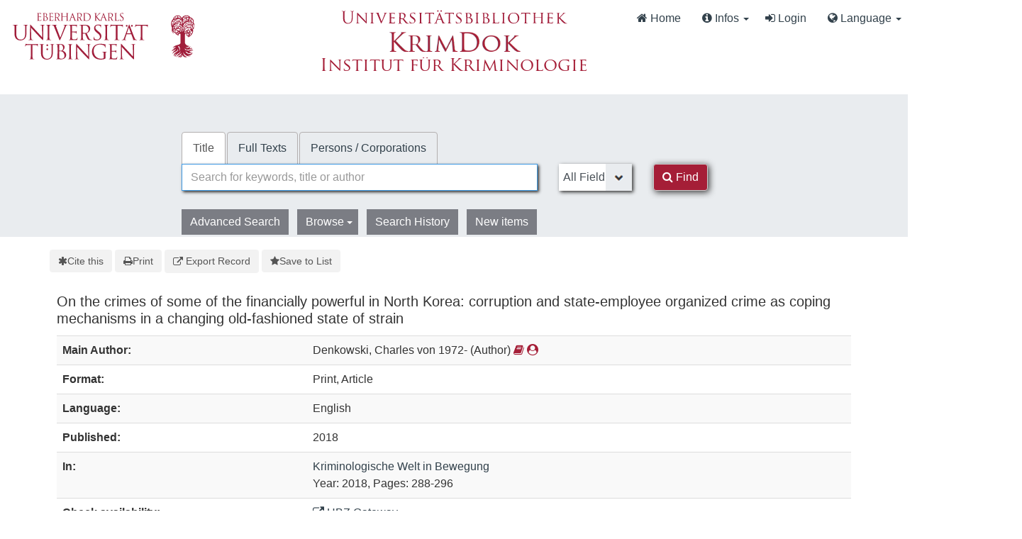

--- FILE ---
content_type: text/html; charset=UTF-8
request_url: https://krimdok.uni-tuebingen.de/Record/1067046623/Details
body_size: 10550
content:
<!DOCTYPE html><html lang="en">
  <head>
        <meta http-equiv="X-UA-Compatible" content="IE=edge">
    <meta name="viewport" content="width=device-width,initial-scale=1.0">
    <meta http-equiv="Content-Type" content="text/html; charset=UTF-8">
<meta name="citation_author" content="Denkowski, Charles von">
<meta name="citation_date" content="2018">
<meta name="citation_firstpage" content="288">
<meta name="citation_isbn" content="9783942865937">
<meta name="citation_journal_title" content="Kriminologische Welt in Bewegung">
<meta name="citation_language" content="English">
<meta name="citation_lastpage" content="296">
<meta name="citation_title" content="On the crimes of some of the financially powerful in North Korea: corruption and state-employee organized crime as coping mechanisms in a changing old-fashioned state of strain">
<meta name="Generator" content="VuFind 10.2.1">    
    <title>Staff View: On the crimes of some of the financially powerful in North Korea :: KrimDok</title>        <link href="&#x2F;cache&#x2F;bbde60d52fc6c1a16a458a5aac707a6a.min.css" media="all" rel="stylesheet" type="text&#x2F;css">
<link href="&#x2F;themes&#x2F;bootstrap3&#x2F;css&#x2F;print.css" media="print" rel="stylesheet" type="text&#x2F;css">
<link href="&#x2F;Record&#x2F;1067046623&#x2F;RDF" rel="alternate" type="application&#x2F;rdf&#x2B;xml" title="RDF&#x20;Representation">
<link href="https&#x3A;&#x2F;&#x2F;krimdok.uni-tuebingen.de&#x2F;Record&#x2F;1067046623" rel="canonical">
<link href="&#x2F;themes&#x2F;krimdok2&#x2F;images&#x2F;krimdok-favicon.ico&#x3F;_&#x3D;1671185949" rel="icon" type="image&#x2F;x-icon">
<link href="&#x2F;Search&#x2F;OpenSearch&#x3F;method&#x3D;describe" rel="search" type="application&#x2F;opensearchdescription&#x2B;xml" title="Library&#x20;Catalog&#x20;Search">                <link href="&#x2F;cache&#x2F;bbde60d52fc6c1a16a458a5aac707a6a.min.css" media="all" rel="stylesheet" type="text&#x2F;css">
<link href="&#x2F;themes&#x2F;bootstrap3&#x2F;css&#x2F;print.css" media="print" rel="stylesheet" type="text&#x2F;css">
<link href="&#x2F;cache&#x2F;ef58e836cd5733037a3abe3e683b26ad.min.css" media="all" rel="stylesheet" type="text&#x2F;css">
<link href="&#x2F;Record&#x2F;1067046623&#x2F;RDF" rel="alternate" type="application&#x2F;rdf&#x2B;xml" title="RDF&#x20;Representation">
<link href="https&#x3A;&#x2F;&#x2F;krimdok.uni-tuebingen.de&#x2F;Record&#x2F;1067046623" rel="canonical">
<link href="&#x2F;themes&#x2F;krimdok2&#x2F;images&#x2F;krimdok-favicon.ico&#x3F;_&#x3D;1671185949" rel="icon" type="image&#x2F;x-icon">
<link href="&#x2F;Search&#x2F;OpenSearch&#x3F;method&#x3D;describe" rel="search" type="application&#x2F;opensearchdescription&#x2B;xml" title="Library&#x20;Catalog&#x20;Search">

<script  nonce="po3n4cNWamQ2vimDacyMwxVGsFPN5Ps5DwOjgv1N5uE&#x3D;">
    //<!--
    var userIsLoggedIn = false;
    //-->
</script>
<script  src="&#x2F;cache&#x2F;3f54b62b2e1f373bf25bb1c879377ce1.min.js" nonce="po3n4cNWamQ2vimDacyMwxVGsFPN5Ps5DwOjgv1N5uE&#x3D;"></script>
<script  nonce="po3n4cNWamQ2vimDacyMwxVGsFPN5Ps5DwOjgv1N5uE&#x3D;">
    //<!--
    VuFind.path = '';
VuFind.defaultSearchBackend = 'Solr';
VuFind.config.add({"sticky-elements":[],"sticky-children-classes":[],"item-status:load-batch-wise":"1","item-status:load-observable-only":"1"});
VuFind.addTranslations({"add_tag_success":"Tags Saved","bulk_email_success":"Your item(s) were emailed","bulk_limit_exceeded":"Selection of %%count%% items exceeds the limit of %%limit%% for this action. Please select fewer items.","bulk_noitems_advice":"No items were selected. Please click on a checkbox next to an item and try again.","bulk_save_success":"Your item(s) were saved successfully","clear_selection":"Clear Selection (%%count%%)","close":"close","collection_empty":"No items to display.","del_search_num":"Remove Search Group %%num%%","eol_ellipsis":"\u2026","error_occurred":"An error has occurred","go_to_list":"Go to List","hold_available":"Available for Pickup","less_ellipsis":"less\u2026","libphonenumber_invalid":"Phone number invalid","libphonenumber_invalidcountry":"Invalid country calling code","libphonenumber_invalidregion":"Invalid region code:","libphonenumber_notanumber":"The string supplied did not seem to be a phone number","libphonenumber_toolong":"The string supplied is too long to be a phone number","libphonenumber_tooshort":"The string supplied is too short to be a phone number","libphonenumber_tooshortidd":"Phone number too short after IDD","loading_ellipsis":"Loading\u2026","more_ellipsis":"more\u2026","no_description":"Description not available.","number_thousands_separator":",","sms_success":"Message sent.","toggle_dropdown":"Toggle Dropdown","No pickup locations available":"No pickup locations available","Phone number invalid":"Phone number invalid","Invalid country calling code":"Invalid country calling code","Invalid region code":"Invalid region code:","The string supplied did not seem to be a phone number":"The string supplied did not seem to be a phone number","The string supplied is too long to be a phone number":"The string supplied is too long to be a phone number","The string supplied is too short to be a phone number":"The string supplied is too short to be a phone number","Phone number too short after IDD":"Phone number too short after IDD","All Matches":"All Matches","No Matches":"No Matches","fulltext_wildcard_error":"Wildcard characters (?*) are not supported in full text search","hbz_info_text":"(Try %HBZ% for potential results for non-German institutions)"});
VuFind.addIcons({"spinner":"<span class=\"icon&#x20;icon--font&#x20;fa&#x20;fa-spinner&#x20;icon--spin\" role=\"img\" aria-hidden=\"true\"><\/span>","ui-dots-menu":"<span class=\"icon&#x20;icon--font&#x20;fa&#x20;fa-ellipsis-h\" role=\"img\" aria-hidden=\"true\"><\/span>","facet-checked":"<span class=\"icon&#x20;icon--font&#x20;fa&#x20;fa-check-square-o\" role=\"img\" aria-hidden=\"true\"><\/span>","facet-collapse":"<span class=\"icon&#x20;icon--font&#x20;fa&#x20;fa-caret-down\" role=\"img\" aria-hidden=\"true\"><\/span>","facet-exclude":"<span class=\"icon&#x20;icon--font&#x20;fa&#x20;fa-times\" role=\"img\" aria-hidden=\"true\"><\/span>","facet-expand":"<span class=\"icon&#x20;icon--font&#x20;fa&#x20;fa-caret-right\" role=\"img\" aria-hidden=\"true\"><\/span>","facet-noncollapsible":"<span class=\"icon&#x20;icon--font&#x20;fa&#x20;fa-none\" role=\"img\" aria-hidden=\"true\"><\/span>","facet-unchecked":"<span class=\"icon&#x20;icon--font&#x20;fa&#x20;fa-square-o\" role=\"img\" aria-hidden=\"true\"><\/span>","format-file":"<span class=\"icon&#x20;icon--font&#x20;fa&#x20;fa-file-o\" role=\"img\" aria-hidden=\"true\"><\/span>","format-folder":"<span class=\"icon&#x20;icon--font&#x20;fa&#x20;fa-folder\" role=\"img\" aria-hidden=\"true\"><\/span>","my-account":"<span class=\"icon&#x20;icon--font&#x20;fa&#x20;fa-user-circle-o\" role=\"img\" aria-hidden=\"true\"><\/span>","my-account-notification":"<span class=\"icon&#x20;icon--font&#x20;fa&#x20;fa-bell\" role=\"img\" aria-hidden=\"true\"><\/span>","my-account-warning":"<span class=\"icon&#x20;icon--font&#x20;fa&#x20;fa-exclamation-triangle\" role=\"img\" aria-hidden=\"true\"><\/span>","place-hold":"<span class=\"icon&#x20;icon--font&#x20;fa&#x20;fa-flag\" role=\"img\" aria-hidden=\"true\"><\/span>","place-ill-request":"<span class=\"icon&#x20;icon--font&#x20;fa&#x20;fa-exchange\" role=\"img\" aria-hidden=\"true\"><\/span>","place-storage-retrieval":"<span class=\"icon&#x20;icon--font&#x20;fa&#x20;fa-truck\" role=\"img\" aria-hidden=\"true\"><\/span>","status-available":"<span class=\"icon&#x20;icon--font&#x20;fa&#x20;fa-check\" role=\"img\" aria-hidden=\"true\"><\/span>","status-pending":"<span class=\"icon&#x20;icon--font&#x20;fa&#x20;fa-clock-o\" role=\"img\" aria-hidden=\"true\"><\/span>","status-ready":"<span class=\"icon&#x20;icon--font&#x20;fa&#x20;fa-bell\" role=\"img\" aria-hidden=\"true\"><\/span>","status-unavailable":"<span class=\"icon&#x20;icon--font&#x20;fa&#x20;fa-times\" role=\"img\" aria-hidden=\"true\"><\/span>","status-unknown":"<span class=\"icon&#x20;icon--font&#x20;fa&#x20;fa-circle\" role=\"img\" aria-hidden=\"true\"><\/span>","ui-failure":"<span class=\"icon&#x20;icon--font&#x20;fa&#x20;fa-times\" role=\"img\" aria-hidden=\"true\"><\/span>","ui-success":"<span class=\"icon&#x20;icon--font&#x20;fa&#x20;fa-check\" role=\"img\" aria-hidden=\"true\"><\/span>","truncate-less":"<span class=\"icon&#x20;icon--font&#x20;fa&#x20;fa-arrow-up\" role=\"img\" aria-hidden=\"true\"><\/span>","truncate-more":"<span class=\"icon&#x20;icon--font&#x20;fa&#x20;fa-arrow-down\" role=\"img\" aria-hidden=\"true\"><\/span>"});
VuFind.setCspNonce('po3n4cNWamQ2vimDacyMwxVGsFPN5Ps5DwOjgv1N5uE=');
VuFind.setCurrentSearchId(null);
VuFind.lightbox.parent = "https:\/\/krimdok.uni-tuebingen.de\/Record\/1067046623\/Details";
    //-->
</script>
<script  nonce="po3n4cNWamQ2vimDacyMwxVGsFPN5Ps5DwOjgv1N5uE&#x3D;">
    //<!--
    window.addEventListener('load', function() { VuFind.cookie.setupConsent({"consentDialog":{"autoClearCookies":true,"manageScriptTags":true,"hideFromBots":true,"cookie":{"name":"cc_cookie","path":"\/","expiresAfterDays":182,"sameSite":"Lax"},"revision":0,"guiOptions":{"consentModal":{"layout":"bar","position":"bottom center","transition":"slide"},"preferencesModal":{"layout":"box","transition":"none"}},"language":{"default":"en","autoDetect":false,"rtl":false,"translations":{"en":{"consentModal":{"title":"Information about cookies used on the site","description":"This site uses essential cookies to ensure its proper operation, and tracking cookies to understand how you interact with it. <a href=\"#\" data-cc=\"show-preferencesModal\">Cookie settings<\/a>.<br>{{revisionMessage}}","revisionMessage":"Your consent is requested because cookie categories have been updated.","acceptAllBtn":"Accept All Cookies","acceptNecessaryBtn":"Accept Only Essential Cookies"},"preferencesModal":{"title":"Cookie Settings","savePreferencesBtn":"Save Settings","acceptAllBtn":"Accept All Cookies","acceptNecessaryBtn":"Accept Only Essential Cookies","closeIconLabel":"close","flipButtons":false,"sections":[{"description":"Cookies used on the site are categorized based on their purpose. See below for description of each category as well as the option to accept or reject it. <a href=\"\/Content\/privacy\" target=\"_blank\">Privacy information for the site<\/a>."},{"title":"Essential Cookies","description":"The use of essential cookies cannot be disallowed. They are required for the site to work and improve the site's user friendliness.","linkedCategory":"essential","cookieTable":{"headers":{"name":"Name","domain":"Domain","desc":"Description","exp":"Expiration"},"body":[{"name":"cc_cookie","domain":"krimdok.uni-tuebingen.de","desc":"Used to store information about whether visitors have given consent or declined the use of cookie categories used on the site.","exp":" 182 days"},{"name":"cc_*","domain":"krimdok.uni-tuebingen.de","desc":"Used to store information about whether visitors have given consent or declined the use of cookie categories used on the site.","exp":" 182 days"},{"name":"language","domain":"krimdok.uni-tuebingen.de","desc":"Used to store the current user interface language.","exp":"End of Session"},{"name":"sidefacet-* (session storage)","domain":"krimdok.uni-tuebingen.de","desc":"Used to maintain facet expand\/collapse state.","exp":"End of Session"},{"name":"KRIMDOK_SESSION","domain":"krimdok.uni-tuebingen.de","desc":"Used to maintain user's session state.","exp":"End of Session"},{"name":"ui","domain":"krimdok.uni-tuebingen.de","desc":"Used to store the selected theme.","exp":"End of Session"},{"name":"vufind_cart, vufind_cart_src","domain":"krimdok.uni-tuebingen.de","desc":"Used to store the contents of the book bag.","exp":"End of Session"},{"name":"vufind_search_open (session storage)","domain":"krimdok.uni-tuebingen.de","desc":"Used to store open records in search results.","exp":"End of Session"}]}},{"title":"Analytics Cookies","description":"Analytics collected with these cookies is used for development of the site.","linkedCategory":"matomo","cookieTable":{"headers":{"name":"Name","domain":"Domain","desc":"Description","exp":"Expiration"},"body":[{"name":"_pk_id.*","domain":"krimdok.uni-tuebingen.de","desc":"Used for website statistics. Placed by Matomo to store a unique user ID.","exp":" 13 months"},{"name":"_pk_ref.*","domain":"krimdok.uni-tuebingen.de","desc":"Used for website statistics. Placed by Matomo to store referrer ID's.","exp":" 6 months"},{"name":"_pk_ses.*, _pk_cvar.*, _pk_hsr.*","domain":"krimdok.uni-tuebingen.de","desc":"Used for website statistics. Placed by Matomo to store a unique session ID.","exp":"End of Session"}]},"autoClear":{"cookies":[{"Name":"\/^_pk_\/"}]}}]}}}},"categories":{"essential":{"enabled":true,"readOnly":true},"matomo":{"enabled":false,"readOnly":false}}},"controlledVuFindServices":{"matomo":["matomo"]}}); });
    //-->
</script>  </head>
  <body class="template-dir-record template-name-view ">
    <header class="hidden-print">
      <div class="container-fluid px-0">
                <a class="sr-only sr-only-focusable" href="#content">Skip to content</a>
        <!--<div class="container-fluid bg-white">-->
    <div class="row">
        <div class="col-12">
            
            <!-- Begin section Navbar -->
            <nav class="navbar navbar-expand-lg navbar-light justify-content-between">

                <button type="button" class="navbar-toggle" data-toggle="collapse" data-target="#header-collapse" aria-controls="navbarSupportedContent" aria-expanded="false" aria-label="Toggle navigation">
                    <span class="sr-only">Toggle navigation</span>
                    <i class="fa fa-bars" aria-hidden="true"></i>
                </button>

                                <div class="collapse navbar-collapse" id="header-collapse">
                    <nav>
                        <div class="row">
                            <!-- Images for supporters (TueFind extension template)   -->
                            <div id="tuefind_logos" class="col-xs-12 col-md-8">
                            <!-- TueFind extension template -->
<div class="row">
    <div class="col-xs-12 col-md-6">
        <a target="blank" href="http://www.uni-tuebingen.de"><img src="/themes/tuefind/images/Logo_Universitaet_Tuebingen.svg?_=1699967393" alt="Universit&auml;t T&uuml;bingen" width="269" height="85" style="padding-top: 15px;"/></a>
    </div>
    <div class="col-xs-12 col-md-6">
        <div align="center" style="padding-top: 10px;">
            <a target="_blank" href="http://www.ub.uni-tuebingen.de/"><img src="/themes/tuefind/images/Logo_Universitaetsbibliothek_Tuebingen.svg?_=1699967393" alt="Universitätsbibliothek" width="320" height="30" /></a><br/>
            <a href="/"><img src="/themes/krimdok2/images/krimdok.png?_=1671185949" alt="KrimDok" width="195" height="40"/></a><br/>
            <a target="_blank" href="http://www.jura.uni-tuebingen.de/einrichtungen/ifk"><img src="/themes/krimdok2/images/ifk.png?_=1671185949" alt="Institut für Kriminologie" width="380" height="27"/></a>
        </div>
    </div>
</div>
                            </div>

                            <div class="col-xs-12 col-md-4">
                                <ul class="nav navbar-nav navbar-right flip ml-auto">

                                    <!-- Begin section Main Menu -->
                                    <!-- Home -->
                                    <li class="nav-item active">
                                        <a class="nav-link" href="/" >
                                            <i class="fa fa-home" aria-hidden="true"> </i>
                                            Home                                        </a>
                                    </li>

                                    <!-- TueFind extension template -->
                                    <!-- TueFind extension template -->
<!-- About -->
<li class="nav-item dropdown">
    <a class="nav-link dropdown-toggle" data-toggle="dropdown"  href="#" role="button" aria-haspopup="true" aria-expanded="false">
        <i class="fa fa-info-circle"> </i>
        Infos <span class="caret"></span>
    </a>
    <ul class="dropdown-menu" aria-labelledby="navbarDropdown">
        <li><a class="dropdown-item" href="/Help/Home?topic=search" data-lightbox>Search Tips</a></li>
        <li><a class="dropdown-item" href="/Content/faq">FAQs</a></li>
    </ul>
</li>

                                                                          <li class="logoutOptions hidden">
                                        <a href="/MyResearch/Home?redirect=0"><i id="account-icon" class="fa fa-user-circle" aria-hidden="true"></i> My Account</a>
                                      </li>
                                                                            <li class="logoutOptions hidden">
                                        <a href="/MyResearch/Logout" class="logout"><i class="fa fa-sign-out" aria-hidden="true"></i> Log Out</a>
                                      </li>
                                      <li id="loginOptions">
                                                                                  <a href="/MyResearch/UserLogin" data-lightbox><i class="fa fa-sign-in" aria-hidden="true"></i> Login</a>
                                                                              </li>
                                    
                                    
                                                                          <li class="language dropdown">
                                        <a href="#" class="dropdown-toggle" data-toggle="dropdown"><i class="fa fa-globe" aria-hidden="true"></i> Language <b class="caret"></b></a>
                                        <ul class="dropdown-menu">
                                                                                        <li class="active">
                                                                                                <a href="&#x2F;Record&#x2F;1067046623&#x2F;Details&#x3F;lng&#x3D;en" rel="nofollow">
                                                  English                                                </a>
                                              </li>
                                                                                        <li>
                                                                                                <a href="&#x2F;Record&#x2F;1067046623&#x2F;Details&#x3F;lng&#x3D;de" rel="nofollow">
                                                  Deutsch                                                </a>
                                              </li>
                                                                                        <li>
                                                                                                <a href="&#x2F;Record&#x2F;1067046623&#x2F;Details&#x3F;lng&#x3D;es" rel="nofollow">
                                                  Español                                                </a>
                                              </li>
                                                                                  </ul>
                                      </li>
                                    
                                <!-- End section Main Menu -->
                                </ul>
                            </div>
                        </div>
                    </nav>
                </div>
                        <!-- End section Navbar -->
        </nav>
    </div><!-- close col's -->
</div><!-- close row -->
<!--</div>--><!-- close container -->

<!--  Begin seachbox -->

<div class="row tf-row-home">
    <!--  Begin section searchbar -->
    <section class="section-home">
        <div class="panel-home">
            <script  nonce="po3n4cNWamQ2vimDacyMwxVGsFPN5Ps5DwOjgv1N5uE&#x3D;">
    //<!--
    TueFind2.ChangeSearchboxHeight();
    //-->
</script>            <div class="searchbox col-12 mx-auto">

                <!-- TueFind extension template -->
<div class="row title">
    <div class="col-xs-12" align="center">
        <a target="_blank" href="http://www.ub.uni-tuebingen.de/"><img src="/themes/tuefind/images/Logo_Universitaetsbibliothek_Tuebingen.svg?_=1699967393" alt="Universitätsbibliothek" /></a><br/>
        <a href="/"><img src="/themes/krimdok2/images/krimdok.png?_=1671185949" alt="KrimDok" height="40"/></a><br/>
        <a target="_blank" href="http://www.jura.uni-tuebingen.de/einrichtungen/ifk"><img src="/themes/krimdok2/images/ifk.png?_=1671185949" alt="Institut für Kriminologie"/></a>
    </div>
</div>

                <!-- Begin warnings -->
                                <!-- End warnings -->

                <div class="clearfix searchbox_home krimdok-search-block" role="search">
                                            <form id="searchForm" class="searchForm tuefind-event-searchForm-on-submit" method="get" action="/Search/Results" name="searchForm" autocomplete="off">
                              <ul class="nav nav-tabs tuefind-event-resetsearchhandlers" >
                      <li class="active">
            <a >Title</a>
          </li>
                              <li>
            <a href="&#x2F;Search2&#x2F;Home&#x3F;hiddenFilters&#x25;5B&#x25;5D&#x3D;has_fulltext&#x25;3A&#x25;221&#x25;22">Full Texts</a>
          </li>
                              <li>
            <a href="&#x2F;Authority&#x2F;Home">Persons / Corporations</a>
          </li>
                      <!-- TueFind: Disable custom search tab -->
      <!--<li class="active">
        <a>Custom Search</a>
      </li>
      -->
      </ul>
                              
                            <div class="form-group row">
                                <!-- Begin search input field -->
                                <div class="col-xs-12 col-sm-7 col-lg-8">
                                    <div class="input-group searchbar">
                                        <input id="searchForm_lookfor"
                                               class="form-control form-control-lg searchForm_lookfor form-control search-query autocomplete searcher:Solr"
                                               type="text" name="lookfor"
                                               value=""
                                                placeholder="Search for keywords, title or author"/>
                                                                                <span class="tf-clear-search-input-span krimdok-form" data-x-position="-5"><svg focusable="false" xmlns="http://www.w3.org/2000/svg" viewBox="0 0 24 24"><path d="M19 6.41L17.59 5 12 10.59 6.41 5 5 6.41 10.59 12 5 17.59 6.41 19 12 13.41 17.59 19 19 17.59 13.41 12z"></path></svg></span>
                                        <span class="input-group-addon">
                                            <i class="fa fa-search"></i>
                                        </span>
                                    </div>
                                </div>
                                <!-- End search input field -->

                                <!-- Begin search select -->
                                
                                <div class="col-xs-12 col-sm-3 col-lg-2 searchForm_select">
                                                                            <select id="searchForm_type" class="searchForm_type form-control" name="type" data-native-menu="false" aria-label="Search type">
                                                                                                                                                                                        <option value="AllFields">All Fields</option>
                                                                                                                                            <option value="Title">Title</option>
                                                                                                                                            <option value="Author">Author</option>
                                                                                                                                            <option value="Subject">Subject</option>
                                                                                                                                            <option value="TimeRangeBBox">Time ranges</option>
                                                                                                                                </select>
                                                                    </div>

                                <!-- Begin search button -->
                                <div class="col-xs-12 col-sm-2 col-lg-1">
                                    <button type="submit" class="btn btn-primary search-button"><i class="fa fa-search" aria-hidden="true"></i> Find</button>
                                </div>
                            </div>

                                                                                            <ul class="nav nav-pills">
    <li>
        <a href="/Search/Advanced"
           class="btn btn-link" role="button"
           rel="nofollow">Advanced Search</a>
    </li>

    <li class="dropdown">
        <a class="btn btn-light dropdown-toggle"
                type="button"
                id="dropdownMenuButton"
                data-toggle="dropdown"
                aria-haspopup="true"
                aria-expanded="false">
            Browse            <span class="caret"></span>
        </a>

        <ul class="dropdown-menu" aria-labelledby="dropdownMenuButton">
            <!-- IxTheo-specific keywordchainsearch is skipped here -->
            <li><a class="dropdown-item" href="/Browse/Home">Browse the Catalog</a></li>
            <li><a class="dropdown-item" href="/Alphabrowse/Home">Browse alphabetically</a></li>
        </ul>
    </li>

    <li>
        <a href="/Search/History"
           class="btn btn-light" role="button"
           rel="nofollow">Search History</a>
    </li>

    <li>
        <a href="/Search/NewItem"
           class="btn btn-light" role="button"
           rel="nofollow">New items</a>
    </li>
</ul>
                                                        
                                                                                                                                            
                        <input name="botprotect" class="botprotect" type="text"></input></form>
                        <script  nonce="po3n4cNWamQ2vimDacyMwxVGsFPN5Ps5DwOjgv1N5uE&#x3D;">
    //<!--
    TueFind.MoveCursorToEnd();
    //-->
</script>
                                                <!-- TueFind extension placeholder for additional content below searchbox -->

                    
                </div>
            </div><!-- close container -->
            <!--
            <div class="scroll-down" id="scroll-down">
                <a href="" id="scroll-down-button"><span></span></a>
            </div>
            -->
        </div><!-- close panel-home -->
                <!-- TueFind extension placeholder for additional content below searchbox -->
    </section>
</div>
<!-- End section searchbar -->
<!--  End seachbox -->

<!-- Begin header image -->
<!-- End header image -->
      </div>
    </header>
            <div class="container breadcrumb-wrapper hidden-print">
          <nav aria-label="breadcrumb" aria-label="Breadcrumbs">
            <ol class="breadcrumb">
              <li class="breadcrumb-item"><i class="fa fa-home" aria-hidden="true"></i> <a href="/">Home</a></li>
              <li class="active" aria-current="page"><a href="/Record/1067046623">On the crimes of some of the f...</a></li>             </ol>
          </nav>
        </div>
        <div class="container-fluid">
      <div class="row">
        <div class="col-12 px-0 pt-5 pb-5 justify-content-center">
          <div role="main" class="main template-dir-record template-name-view">
                                      <div id="content" class="container">
                

<nav class="record-nav">
  <ul class="action-toolbar" aria-label="Tools">
          <li role="none">
        <a class="cite-record toolbar-btn btn-type-cite" data-lightbox href="/Record/1067046623/Cite" rel="nofollow">
          <span class="icon icon--font fa fa-asterisk" role="img" aria-hidden="true"></span>
          Cite this        </a>
      </li>
    
    
    <!-- KrimDok: Disabled on purpose
    <li><a class="mail-record toolbar-btn btn-type-email" data-lightbox href="/Record/1067046623/Email" rel="nofollow">Email this</a></li>
    -->

    <li>
      <a class="print-record toolbar-btn btn-type-print" href="/Record/1067046623/Details?print=1" rel="nofollow">
        <span class="icon icon--font fa fa-print" role="img" aria-hidden="true"></span>
        Print      </a>
    </li>

              <li role="none" class="dropdown">
        <a class="export-toggle toolbar-btn btn-type-export dropdown-toggle" data-toggle="dropdown" aria-haspopup="true" href="/Record/1067046623/Export" rel="nofollow" aria-expanded="false" aria-controls="export-options">
          <span class="icon icon--font fa fa-external-link" role="img" aria-hidden="true"></span>
          Export Record        </a>
        <ul class="dropdown-menu" id="export-options" role="menu">
                      <li role="none"><a href="&#x2F;Record&#x2F;1067046623&#x2F;Export?style=RefWorks" rel="nofollow" role="menuitem">Export to RefWorks</a></li>
                      <li role="none"><a target="EndNoteWebMain" href="&#x2F;Record&#x2F;1067046623&#x2F;Export?style=EndNoteWeb" rel="nofollow" role="menuitem">Export to EndNoteWeb</a></li>
                      <li role="none"><a href="&#x2F;Record&#x2F;1067046623&#x2F;Export?style=EndNote" rel="nofollow" role="menuitem">Export to EndNote</a></li>
                      <li role="none"><a href="&#x2F;Record&#x2F;1067046623&#x2F;Export?style=BibTeX" rel="nofollow" role="menuitem">Export to BibTeX</a></li>
                      <li role="none"><a href="&#x2F;Record&#x2F;1067046623&#x2F;Export?style=RIS" rel="nofollow" role="menuitem">Export to RIS (Citavi, Zotero, etc.)</a></li>
                      <li role="none"><a target="PPN_to_DA3Main" href="&#x2F;Record&#x2F;1067046623&#x2F;Export?style=PPN_to_DA3" rel="nofollow" role="menuitem">Export to PPN_to_DA3</a></li>
                  </ul>
      </li>
    
          <li role="none">
                  <a class="save-record toolbar-btn btn-type-save" data-lightbox href="/Record/1067046623/Save" rel="nofollow">
            <span class="icon icon--font fa fa-star" role="img" aria-hidden="true"></span>
            Save to List          </a>
              </li>
            
    <!-- TueFind: Publish button -->
      </ul>
</nav>

<!-- TueFind: Social Media buttons -->
<!-- KrimDok: Disabled on purpose -->

<div class="record sourceSolr">
    <div class="mainbody left solo">
    <input type="hidden" value="1067046623" class="hiddenId">
    <input type="hidden" value="Solr" class="hiddenSource">
        <div class="media" vocab="http://schema.org/" resource="#record" typeof="CreativeWork">
      <div class="media-body">

        <h3 property="name">On the crimes of some of the financially powerful in North Korea: corruption and state-employee organized crime as coping mechanisms in a changing old-fashioned state of strain</h3>

    
    
    
              
        
                <div class="savedLists">
        <strong>Saved in:</strong>
        <a href="/MyResearch/Favorites" data-lightbox class="tf-favoritesListModal tf-d-none">&nbsp;</a>
      </div>
    
          <table class="table table-striped">
    <caption class="sr-only">Bibliographic Details</caption>
          <tr><th>Main Author:</th><td><span class="author-data" property="author" typeof="Person">
      <span property="name">
                Denkowski, Charles von 1972-</span>
      <span class="author-property-role">(Author)</span>
                                <a href="/Search/Results?lookfor=%28author_id%3A%22779020235%22+OR+author2_id%3A%22779020235%22+OR+author_corporate_id%3A%22779020235%22+OR+author3_id%3A%22779020235%22%29" rel="nofollow"><i class="fa fa-book" aria-hidden="true" title="Show all titles for this author"></i></a>
          <a href="/AuthorityRecord/779020235" rel="nofollow"><i class="fa fa-user-circle" aria-hidden="true" title="Show more details for this author"></i></a></span></td></tr>
          <tr><th>Format:</th><td>        <span class="format iconlabel print">Print</span>
              <span class="format iconlabel article">Article</span>
      </td></tr>
          <tr><th>Language:</th><td>English</td></tr>
          <tr><th>Published:</th><td><span property="publisher" typeof="Organization">
          </span>
        <span property="datePublished">2018</span>
    <br></td></tr>
          <tr><th>In:</th><td><a href="/Record/1040883478">
      Kriminologische Welt in Bewegung          </a>
    <br/>
    Year: 2018, Pages: 288-296<br/></td></tr>
          <tr><th>Check availability:</th><td><a href="http://openurlgw.hbz-nrw.de/gw?isbn=9783942865937"><i class="fa fa-external-link"></i> HBZ Gateway</a>
<script  nonce="po3n4cNWamQ2vimDacyMwxVGsFPN5Ps5DwOjgv1N5uE&#x3D;">
    //<!--
    TueFind.RemoveHBZIfJOPPresent();
    //-->
</script></td></tr>
          <tr><th>Keywords:</th><td><div class="truncate-subjects" data-truncate="&#x7B;&quot;rows&quot;&#x3A;9223372036854775807,&quot;top-toggle&quot;&#x3A;30&#x7D;">
      <div class="subject-line" property="keywords">
                                    <a title="Korruption" href="/Search/Results?lookfor=Korruption&amp;type=Subject
" rel="nofollow">Korruption</a>
          </div>
      <div class="subject-line" property="keywords">
                                    <a title="Beamte" href="/Search/Results?lookfor=Beamte&amp;type=Subject
" rel="nofollow">Beamte</a>
          </div>
      <div class="subject-line" property="keywords">
                                    <a title="Organisierte&#x20;Kriminalit&#xE4;t" href="/Search/Results?lookfor=Organisierte+Kriminalit%C3%A4t&amp;type=Subject
" rel="nofollow">Organisierte Kriminalität</a>
          </div>
      <div class="subject-line" property="keywords">
                                    <a title="Sicherheitsstaat" href="/Search/Results?lookfor=Sicherheitsstaat&amp;type=Subject
" rel="nofollow">Sicherheitsstaat</a>
          </div>
      <div class="subject-line" property="keywords">
                                    <a title="Geschichte" href="/Search/Results?lookfor=Geschichte&amp;type=Subject
" rel="nofollow">Geschichte</a>
          </div>
      <div class="subject-line" property="keywords">
                                    <a title="Nordkorea" href="/Search/Results?lookfor=Nordkorea&amp;type=Subject
" rel="nofollow">Nordkorea</a>
          </div>
  </div></td></tr>
      </table>
      </div>
</div>

          <a id="tabnav"></a>
      <div class="record-tabs">
        <ul class="nav nav-tabs" role="tablist">
                                  <li role="presentation" id="record-tab-description" class="record-tab description" data-tab="description">
              <a role="tab" href="&#x2F;Record&#x2F;1067046623&#x2F;Description#tabnav" data-bs-target=".tab-pane.description" data-lightbox-ignore rel="nofollow">
                Description              </a>
            </li>
                                  <li role="presentation" id="record-tab-details" class="record-tab details active initiallyActive" data-tab="details">
              <a role="tab" href="&#x2F;Record&#x2F;1067046623&#x2F;Details#tabnav" data-bs-target=".tab-pane.details" data-lightbox-ignore rel="nofollow">
                Staff View              </a>
            </li>
                  </ul>

        <div class="tab-content">
                      <div role="tabpanel" class="tab-pane active details-tab" aria-labelledby="record-tab-details">
              <h2>MARC</h2>
  <table class="staff-view--marc table table-striped">
<tr class="pace-car">
<th class="marc__tag"></th>
<td class="marc__ind"></td>
<td class="marc__ind"></td>
<td class="marc__field"></td>
</tr>
<tr class="marc-row-LEADER">
<th>LEADER</th>
<td colspan="3">00000naa a2200000 c 4500</td>
</tr>
<tr class="marc-row-001">
<th class="marc__tag">001</th>
<td colspan="3">1067046623</td>
</tr>
<tr class="marc-row-003">
<th class="marc__tag">003</th>
<td colspan="3">DE-627</td>
</tr>
<tr class="marc-row-005">
<th class="marc__tag">005</th>
<td colspan="3">20190228081320.0</td>
</tr>
<tr class="marc-row-007">
<th class="marc__tag">007</th>
<td colspan="3">tu</td>
</tr>
<tr class="marc-row-008">
<th class="marc__tag">008</th>
<td colspan="3">190228s2018    xx |||||      00| ||eng c</td>
</tr>
<tr class="marc-row-020">
<th class="marc__tag">020</th>
<td class="marc__ind"> </td>
<td class="marc__ind"> </td>
<td class="marc__field">
<strong>|a</strong> 9783942865937 
  </td>
</tr>
<tr class="marc-row-035">
<th class="marc__tag">035</th>
<td class="marc__ind"> </td>
<td class="marc__ind"> </td>
<td class="marc__field">
<strong>|a</strong> (DE-627)1067046623 
  </td>
</tr>
<tr class="marc-row-035">
<th class="marc__tag">035</th>
<td class="marc__ind"> </td>
<td class="marc__ind"> </td>
<td class="marc__field">
<strong>|a</strong> (DE-599)GBV1067046623 
  </td>
</tr>
<tr class="marc-row-040">
<th class="marc__tag">040</th>
<td class="marc__ind"> </td>
<td class="marc__ind"> </td>
<td class="marc__field">
<strong>|a</strong> DE-627 
  <strong>|b</strong> ger 
  <strong>|c</strong> DE-627 
  <strong>|e</strong> rda 
  </td>
</tr>
<tr class="marc-row-041">
<th class="marc__tag">041</th>
<td class="marc__ind"> </td>
<td class="marc__ind"> </td>
<td class="marc__field">
<strong>|a</strong> eng 
  </td>
</tr>
<tr class="marc-row-100">
<th class="marc__tag">100</th>
<td class="marc__ind">1</td>
<td class="marc__ind"> </td>
<td class="marc__field">
<strong>|a</strong> Denkowski, Charles von 
  <strong>|d</strong> 1972- 
  <strong>|e</strong> VerfasserIn 
  <strong>|0</strong> (DE-588)1047731010 
  <strong>|0</strong> (DE-627)779020235 
  <strong>|0</strong> (DE-576)401550222 
  <strong>|4</strong> aut 
  </td>
</tr>
<tr class="marc-row-109">
<th class="marc__tag">109</th>
<td class="marc__ind"> </td>
<td class="marc__ind"> </td>
<td class="marc__field">
<strong>|a</strong> Denkowski, Charles von 1972- 
  <strong>|a</strong> Denkowski, Charles A. von 1972- 
  <strong>|a</strong> Denkowski, Charles Anthony 1972- 
  </td>
</tr>
<tr class="marc-row-245">
<th class="marc__tag">245</th>
<td class="marc__ind">1</td>
<td class="marc__ind">0</td>
<td class="marc__field">
<strong>|a</strong> On the crimes of some of the financially powerful in North Korea 
  <strong>|b</strong> corruption and state-employee organized crime as coping mechanisms in a changing old-fashioned state of strain 
  <strong>|c</strong> Charles von Denkowski 
  </td>
</tr>
<tr class="marc-row-264">
<th class="marc__tag">264</th>
<td class="marc__ind"> </td>
<td class="marc__ind">1</td>
<td class="marc__field">
<strong>|c</strong> 2018 
  </td>
</tr>
<tr class="marc-row-336">
<th class="marc__tag">336</th>
<td class="marc__ind"> </td>
<td class="marc__ind"> </td>
<td class="marc__field">
<strong>|a</strong> Text 
  <strong>|b</strong> txt 
  <strong>|2</strong> rdacontent 
  </td>
</tr>
<tr class="marc-row-337">
<th class="marc__tag">337</th>
<td class="marc__ind"> </td>
<td class="marc__ind"> </td>
<td class="marc__field">
<strong>|a</strong> ohne Hilfsmittel zu benutzen 
  <strong>|b</strong> n 
  <strong>|2</strong> rdamedia 
  </td>
</tr>
<tr class="marc-row-338">
<th class="marc__tag">338</th>
<td class="marc__ind"> </td>
<td class="marc__ind"> </td>
<td class="marc__field">
<strong>|a</strong> Band 
  <strong>|b</strong> nc 
  <strong>|2</strong> rdacarrier 
  </td>
</tr>
<tr class="marc-row-773">
<th class="marc__tag">773</th>
<td class="marc__ind">0</td>
<td class="marc__ind">8</td>
<td class="marc__field">
<strong>|i</strong> Enthalten in 
  <strong>|a</strong> Kriminologische Gesellschaft (15. : 2017 : Münster (Westf)) 
  <strong>|t</strong> Kriminologische Welt in Bewegung 
  <strong>|d</strong> Mönchengladbach : Forum Verlag Godesberg GmbH, 2018 
  <strong>|g</strong> (2018), Seite 288-296 
  <strong>|h</strong> XI, 790 Seiten 
  <strong>|w</strong> (DE-627)1040883478 
  <strong>|w</strong> (DE-576)515960861 
  <strong>|z</strong> 9783942865937 
  <strong>|z</strong> 3942865939 
  <strong>|7</strong> nnam 
  </td>
</tr>
<tr class="marc-row-773">
<th class="marc__tag">773</th>
<td class="marc__ind">1</td>
<td class="marc__ind">8</td>
<td class="marc__field">
<strong>|g</strong> year:2018 
  <strong>|g</strong> pages:288-296 
  </td>
</tr>
<tr class="marc-row-951">
<th class="marc__tag">951</th>
<td class="marc__ind"> </td>
<td class="marc__ind"> </td>
<td class="marc__field">
<strong>|a</strong> AR 
  </td>
</tr>
<tr class="marc-row-ELC">
<th class="marc__tag">ELC</th>
<td class="marc__ind"> </td>
<td class="marc__ind"> </td>
<td class="marc__field">
<strong>|b</strong> 1 
  </td>
</tr>
<tr class="marc-row-LOK">
<th class="marc__tag">LOK</th>
<td class="marc__ind"> </td>
<td class="marc__ind"> </td>
<td class="marc__field">
<strong>|0</strong> 000  xxxxxcx  a22     zn 4500 
  </td>
</tr>
<tr class="marc-row-LOK">
<th class="marc__tag">LOK</th>
<td class="marc__ind"> </td>
<td class="marc__ind"> </td>
<td class="marc__field">
<strong>|0</strong> 001 3486752928 
  </td>
</tr>
<tr class="marc-row-LOK">
<th class="marc__tag">LOK</th>
<td class="marc__ind"> </td>
<td class="marc__ind"> </td>
<td class="marc__field">
<strong>|0</strong> 003  DE-627 
  </td>
</tr>
<tr class="marc-row-LOK">
<th class="marc__tag">LOK</th>
<td class="marc__ind"> </td>
<td class="marc__ind"> </td>
<td class="marc__field">
<strong>|0</strong> 004  1067046623 
  </td>
</tr>
<tr class="marc-row-LOK">
<th class="marc__tag">LOK</th>
<td class="marc__ind"> </td>
<td class="marc__ind"> </td>
<td class="marc__field">
<strong>|0</strong> 005  20250730084040 
  </td>
</tr>
<tr class="marc-row-LOK">
<th class="marc__tag">LOK</th>
<td class="marc__ind"> </td>
<td class="marc__ind"> </td>
<td class="marc__field">
<strong>|0</strong> 008  190613||||||||||||||||ger||||||| 
  </td>
</tr>
<tr class="marc-row-LOK">
<th class="marc__tag">LOK</th>
<td class="marc__ind"> </td>
<td class="marc__ind"> </td>
<td class="marc__field">
<strong>|0</strong> 040   
  <strong>|a</strong> DE-21-110 
  <strong>|c</strong> DE-627 
  <strong>|d</strong> DE-21-110 
  </td>
</tr>
<tr class="marc-row-LOK">
<th class="marc__tag">LOK</th>
<td class="marc__ind"> </td>
<td class="marc__ind"> </td>
<td class="marc__field">
<strong>|0</strong> 689   
  <strong>|a</strong> s 
  <strong>|a</strong> Korruption 
  </td>
</tr>
<tr class="marc-row-LOK">
<th class="marc__tag">LOK</th>
<td class="marc__ind"> </td>
<td class="marc__ind"> </td>
<td class="marc__field">
<strong>|0</strong> 689   
  <strong>|a</strong> s 
  <strong>|a</strong> Beamte 
  </td>
</tr>
<tr class="marc-row-LOK">
<th class="marc__tag">LOK</th>
<td class="marc__ind"> </td>
<td class="marc__ind"> </td>
<td class="marc__field">
<strong>|0</strong> 689   
  <strong>|a</strong> s 
  <strong>|a</strong> Organisierte Kriminalität 
  </td>
</tr>
<tr class="marc-row-LOK">
<th class="marc__tag">LOK</th>
<td class="marc__ind"> </td>
<td class="marc__ind"> </td>
<td class="marc__field">
<strong>|0</strong> 689   
  <strong>|a</strong> s 
  <strong>|a</strong> Sicherheitsstaat 
  </td>
</tr>
<tr class="marc-row-LOK">
<th class="marc__tag">LOK</th>
<td class="marc__ind"> </td>
<td class="marc__ind"> </td>
<td class="marc__field">
<strong>|0</strong> 689   
  <strong>|a</strong> s 
  <strong>|a</strong> Geschichte 
  </td>
</tr>
<tr class="marc-row-LOK">
<th class="marc__tag">LOK</th>
<td class="marc__ind"> </td>
<td class="marc__ind"> </td>
<td class="marc__field">
<strong>|0</strong> 689   
  <strong>|a</strong> g 
  <strong>|a</strong> Nordkorea 
  </td>
</tr>
<tr class="marc-row-LOK">
<th class="marc__tag">LOK</th>
<td class="marc__ind"> </td>
<td class="marc__ind"> </td>
<td class="marc__field">
<strong>|0</strong> 852   
  <strong>|a</strong> DE-21-110 
  </td>
</tr>
<tr class="marc-row-LOK">
<th class="marc__tag">LOK</th>
<td class="marc__ind"> </td>
<td class="marc__ind"> </td>
<td class="marc__field">
<strong>|0</strong> 852 1 
  <strong>|m</strong> p 
  <strong>|9</strong> 00 
  </td>
</tr>
<tr class="marc-row-LOK">
<th class="marc__tag">LOK</th>
<td class="marc__ind"> </td>
<td class="marc__ind"> </td>
<td class="marc__field">
<strong>|0</strong> 938   
  <strong>|k</strong> p 
  </td>
</tr>
<tr class="marc-row-ORI">
<th class="marc__tag">ORI</th>
<td class="marc__ind"> </td>
<td class="marc__ind"> </td>
<td class="marc__field">
<strong>|a</strong> WA-MARC-krimdoka001.raw 
  </td>
</tr>
</table>
            </div>
                  </div>
      </div>
    
    <span class="Z3988" aria-hidden="true" title="url_ver&#x3D;Z39.88-2004&amp;ctx_ver&#x3D;Z39.88-2004&amp;ctx_enc&#x3D;info&#x25;3Aofi&#x25;2Fenc&#x25;3AUTF-8&amp;rfr_id&#x3D;info&#x25;3Asid&#x25;2Fvufind.svn.sourceforge.net&#x25;3Agenerator&amp;rft.date&#x3D;2018&amp;rft_val_fmt&#x3D;info&#x25;3Aofi&#x25;2Ffmt&#x25;3Akev&#x25;3Amtx&#x25;3Ajournal&amp;rft.genre&#x3D;article&amp;rft.issn&#x3D;&amp;rft.isbn&#x3D;9783942865937&amp;rft.volume&#x3D;&amp;rft.issue&#x3D;&amp;rft.spage&#x3D;288&amp;rft.jtitle&#x3D;Kriminologische&#x2B;Welt&#x2B;in&#x2B;Bewegung&amp;rft.atitle&#x3D;On&#x2B;the&#x2B;crimes&#x2B;of&#x2B;some&#x2B;of&#x2B;the&#x2B;financially&#x2B;powerful&#x2B;in&#x2B;North&#x2B;Korea&#x25;3A&#x2B;corruption&#x2B;and&#x2B;state-employee&#x2B;organized&#x2B;crime&#x2B;as&#x2B;coping&#x2B;mechanisms&#x2B;in&#x2B;a&#x2B;changing&#x2B;old-fashioned&#x2B;state&#x2B;of&#x2B;strain&amp;rft.au&#x3D;Denkowski&#x25;2C&#x2B;Charles&#x2B;von&#x2B;1972-&amp;rft.format&#x3D;Article&amp;rft.language&#x3D;English"></span>  </div>

  </div>
<script  nonce="po3n4cNWamQ2vimDacyMwxVGsFPN5Ps5DwOjgv1N5uE&#x3D;">
    //<!--
    $(document).ready(recordDocReady);
    //-->
</script>              </div>
                      </div>
        </div>
      </div>
    </div>
    <div class="rb-panel-home panel-home panels-home hidden-print">
  <div class="">
    <div class="container" id="footer-bottom">
    <div class="row row-eq-height">
        <div class="col-xs-12 col-md-3 copyright">
            &copy; 2026 Tübingen University Library
        </div>
        <div class="col-xs-12 col-md-3 ">
            &nbsp;Sponsored by<br/><a target="_blank" href="http://www.dfg.de"><img src="/themes/tuefind2/images/dfg_logo_schwarz.png?_=1671185949" alt="DFG" width="250" height="44" /></a>
        </div>
        <div class="col-xs-12 col-md-6 footer-menu">
            <div class="row">
                <div class="col-md-8" style="margin-right: 0; padding-right: 0; text-align: end;">
                    <ul class="footer-menu">
                        <li><a href="/Content/contact">Contact</a></li>
                        <li><a href="/Content/Impressum">Imprint</a></li>
                        <li><a target="_blank" href="/Content/privacy">Privacy statement</a></li>
                    </ul>
                </div>
                <div class="col-md-4">
                    <span style="margin-bottom: 8px; display: block;">Social Media</span>
                    <a target="_blank" href="https://bsky.app/profile/krimdok.bsky.social"><img src="/themes/tuefind/images/bluesky.svg?_=1714985970" height="30" alt="Bluesky"></a>
                    <a target="_blank" href="https://mastodon.social/@KrimDok"><img src="/themes/tuefind/images/mastodon.svg?_=1699967393" height="30" alt="Mastodon"></a>
                </div>
            </div>
        </div>
    </div>
</div>
  </div>
  <a href="/Feedback/Home" data-lightbox="">
    <button id="tf-button-footer-feedback" class="btn float-left btn-outline-primary mx-1">
      Feedback    </button>
  </a>
  <button id="tf-button-footer-back-to-top" class="btn float-right btn-outline-primary mx-5"
          data-toggle="tooltip" data-placement="left" title="Go to top">
    <i class="fa fa-chevron-up"> </i>
  </button>
</div>    <!-- MODAL IN CASE WE NEED ONE -->
    <div id="modal" class="modal fade hidden-print" tabindex="-1" role="dialog" aria-hidden="true">
      <div class="modal-dialog">
        <div class="modal-content">
          <button type="button" class="close" data-dismiss="modal" aria-label="Close">
            <span class="icon&#x20;icon--font&#x20;fa&#x20;fa-times" role="img" aria-hidden="true"></span>          </button>
          <div class="modal-body"></div>
        </div>
      </div>
    </div>
    <div class="vufind-offcanvas-overlay" data-toggle="vufind-offcanvas"></div>
    <script  nonce="po3n4cNWamQ2vimDacyMwxVGsFPN5Ps5DwOjgv1N5uE&#x3D;">
    //<!--
    var _paq = window._paq = window._paq || [];
_paq.push(['enableLinkTracking']);
_paq.push(['setCustomUrl', 'https\x3A\x2F\x2Fkrimdok.uni\x2Dtuebingen.de\x2FRecord\x2F1067046623\x2FDetails']);
_paq.push(['requireCookieConsent']);
_paq.push(['deleteCustomVariables','page']);
_paq.push(['setCustomVariable',1,'Context','page','page']);
_paq.push(['setCustomVariable',2,'RecordFormat','Article','page']);
_paq.push(['setCustomVariable',3,'RecordData','1067046623\x7CDenkowski,\x20Charles\x20von\x201972\x2D\x7COn\x20the\x20crimes\x20of\x20some\x20of\x20the\x20financially\x20powerful\x20in\x20North\x20Korea','page']);
_paq.push(['setCustomVariable',4,'RecordInstitution','Universit\u00E4t\x20T\u00FCbingen,\x20Institut\x20f\u00FCr\x20Kriminologie','page']);
_paq.push(['setCustomVariable',5,'isLoggedIn','false','page']);
var title = null;
_paq.push(['trackPageView', title, {}]);
(function() {
  var d=document;
  if (!d.getElementById('_matomo_js_script')) {
    _paq.push(['setTrackerUrl', 'https\x3A\x2F\x2Fvitruv.uni\x2Dtuebingen.de\x2Fpiwik\x2Fmatomo.php']);
    _paq.push(['setSiteId', 17]);
    var g=d.createElement('script'), s=d.getElementsByTagName('script')[0];
    g.async=true; g.src='https\x3A\x2F\x2Fvitruv.uni\x2Dtuebingen.de\x2Fpiwik\x2Fmatomo.js';
    g.id = '_matomo_js_script';
    s.parentNode.insertBefore(g,s);
  }
})();

    //-->
</script>    
      </body>
</html>
